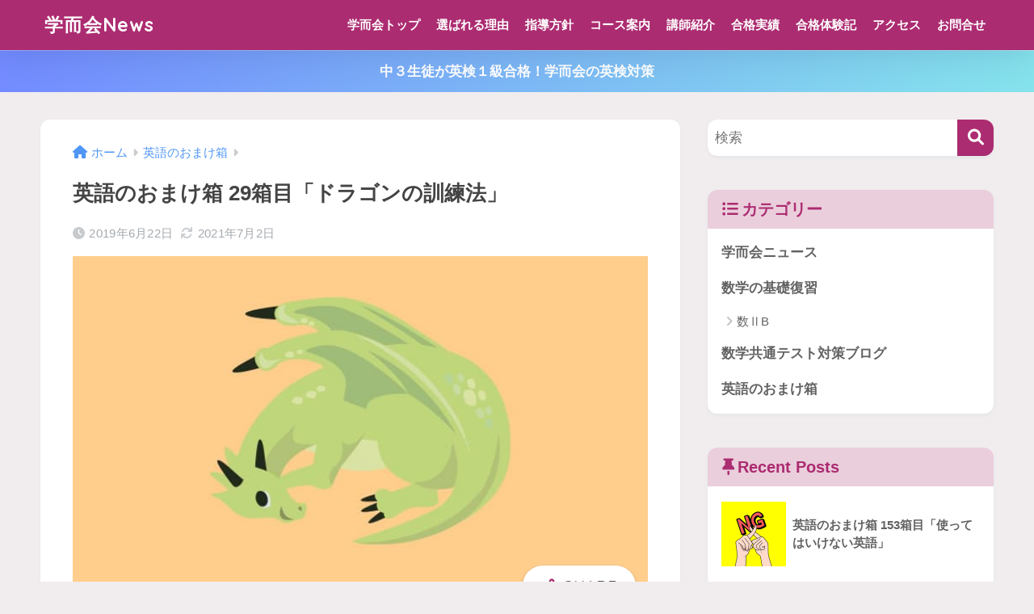

--- FILE ---
content_type: text/plain
request_url: https://www.google-analytics.com/j/collect?v=1&_v=j102&a=1301854389&t=pageview&_s=1&dl=https%3A%2F%2Fwww.gakujikai.com%2Fblog%2Fenglish-omake%2F207%2F&ul=en-us%40posix&dt=%E8%8B%B1%E8%AA%9E%E3%81%AE%E3%81%8A%E3%81%BE%E3%81%91%E7%AE%B1%2029%E7%AE%B1%E7%9B%AE%E3%80%8C%E3%83%89%E3%83%A9%E3%82%B4%E3%83%B3%E3%81%AE%E8%A8%93%E7%B7%B4%E6%B3%95%E3%80%8D%20%7C%20%E5%AD%A6%E8%80%8C%E4%BC%9ANews&sr=1280x720&vp=1280x720&_u=IEBAAEABAAAAACAAI~&jid=427959039&gjid=1272894527&cid=884521161.1769715456&tid=UA-165831560-1&_gid=599364246.1769715456&_r=1&_slc=1&z=757490230
body_size: -449
content:
2,cG-2L1ZJ1YMJ5